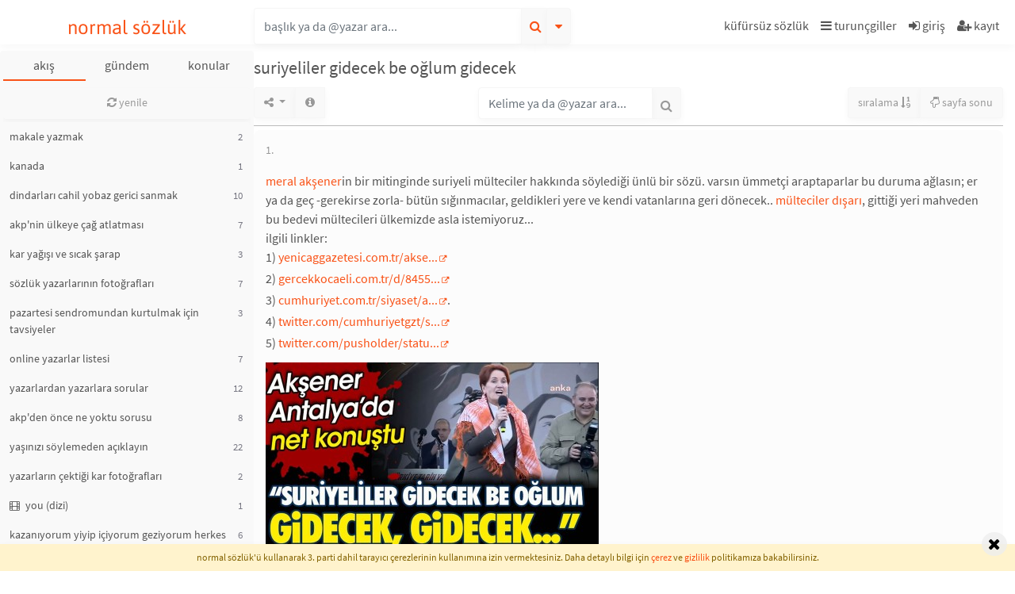

--- FILE ---
content_type: text/html; charset=UTF-8
request_url: https://normalsozluk.com/b/suriyeliler-gidecek-be-oglum-gidecek--309545
body_size: 10837
content:
<!DOCTYPE html>
<html lang="tr">
<head>
  <!-- Global site tag (gtag.js) - Google Analytics -->
    <script async src="https://www.googletagmanager.com/gtag/js?id=G-JRH1DKRM2E" type="364ac7c5f1511a470536ac17-text/javascript"></script>
    <script type="364ac7c5f1511a470536ac17-text/javascript">
        window.dataLayer = window.dataLayer || [];
        function gtag(){dataLayer.push(arguments);}
        gtag('js', new Date());
        gtag('config', 'G-JRH1DKRM2E');
    </script>
    <!-- Google Tag Manager -->
    <script type="364ac7c5f1511a470536ac17-text/javascript">(function(w,d,s,l,i){w[l]=w[l]||[];w[l].push({'gtm.start':
            new Date().getTime(),event:'gtm.js'});var f=d.getElementsByTagName(s)[0],
          j=d.createElement(s),dl=l!='dataLayer'?'&l='+l:'';j.async=true;j.src=
          'https://www.googletagmanager.com/gtm.js?id='+i+dl;f.parentNode.insertBefore(j,f);
      })(window,document,'script','dataLayer','GTM-T2DPJSLJ');</script>
    <!-- End Google Tag Manager -->

    <!-- Google tag (gtag.js) -->
    <script async src="https://www.googletagmanager.com/gtag/js?id=AW-11382989919" type="364ac7c5f1511a470536ac17-text/javascript"></script>
    <script type="364ac7c5f1511a470536ac17-text/javascript">
      window.dataLayer = window.dataLayer || [];
      function gtag(){dataLayer.push(arguments);}
      gtag('js', new Date());
      gtag('config', 'AW-11382989919');
    </script>
  <script type="364ac7c5f1511a470536ac17-module" src="/pwabuilder-sw-register.js" rel="prefetch" crossorigin="anonymous"></script>
  <meta http-equiv="Content-Type" content="text/html; charset=UTF-8">
  <title>Suriyeliler Gidecek Be Oğlum Gidecek - Normal Sözlük</title>
  <meta name="description" content="meral akşenerin bir mitinginde suriyeli mülteciler hakkında söylediği ünlü bir sözü. varsın ümmetçi araptaparlar bu duruma ağlasın; er ya da geç -ger"/>
  <meta name="csrf-token" content="Rn9MMZK6njK4xXIl4y0zEARvAnrLafpevTDNXBdv">
          <link rel="canonical" href="https://normalsozluk.com/b/suriyeliler-gidecek-be-oglum-gidecek--309545"/>
      
<!-- Twitter Card data -->
  <meta name="twitter:card" content="summary">
  <meta name="twitter:site" content="Normal Sözlük">
  <meta name="twitter:title" content="Suriyeliler Gidecek Be Oğlum Gidecek - Normal Sözlük">
  <meta name="twitter:description"
        content="meral akşenerin bir mitinginde suriyeli mülteciler hakkında söylediği ünlü bir sözü. varsın ümmetçi araptaparlar bu duruma ağlasın; er ya da geç -ger">
  <meta name="twitter:creator" content="Normal Sözlük">
  <meta name="twitter:image"
        content="https://normalsozluk.com/images/kafa-og.jpg">

  <!-- Open Graph data -->
  
  <meta property="og:site_name" content="Normal Sözlük"/>
  <meta property="og:locale" content="tr_TR"/>
  <meta property="og:type" content="article"/>
  <meta property="og:url" content="https://normalsozluk.com/b/suriyeliler-gidecek-be-oglum-gidecek--309545"/>
  <meta property="og:title" content="Suriyeliler Gidecek Be Oğlum Gidecek - Normal Sözlük"/>
  <meta property="og:description" content="meral akşenerin bir mitinginde suriyeli mülteciler hakkında söylediği ünlü bir sözü. varsın ümmetçi araptaparlar bu duruma ağlasın; er ya da geç -ger"/>
      <meta property="og:image" content="https://normalsozluk.com/images/kafa-og.jpg"/>
  
  <meta name="google-site-verification" content="Kj8spi0YNi9GdDbAE2xsii9mP_vq24g5Wvf2Lw9tRDM"/>
  <meta name="facebook-domain-verification" content="xvc6d46oegydwrgas9bznzi6krfmcj" />
  <meta name="viewport"
        content="width=device-width, viewport-fit=cover, initial-scale=1.0, maximum-scale=1.0, user-scalable=no"/>

  
  <link rel="apple-touch-icon" sizes="180x180" href="/favicon/apple-touch-icon.png?v=33ewje42J7d">
  <link rel="icon" type="image/png" sizes="32x32" href="/favicon/favicon-32x32.png?v=33ewje42J7d">
  <link rel="icon" type="image/png" sizes="16x16" href="/favicon/favicon-16x16.png?v=33ewje42J7d">
  <link rel="manifest" href="/favicon/site.webmanifest?v=33ewje42J7d">
  <link rel="mask-icon" href="/favicon/safari-pinned-tab.svg?v=33ewje42J7d" color="#5bbad5">
  <link rel="shortcut icon" href="/favicon/favicon.ico?v=33ewje42J7d">
  <meta name="apple-mobile-web-app-title" content="Normal S&ouml;zl&uuml;k">
  <meta name="application-name" content="Normal S&ouml;zl&uuml;k">
  <meta name="msapplication-TileColor" content="#da532c">
  <meta name="msapplication-config" content="/favicon/browserconfig.xml?v=33ewje42J7d">
  <meta name="theme-color" content="#ffffff">
  <script type="364ac7c5f1511a470536ac17-text/javascript">window.entry_feed_pivot = null;</script>
  <script type="364ac7c5f1511a470536ac17-text/javascript">var SITE_NAME = 'Normal Sözlük';var STICKY_TIMEOUT = '20';var activeinpagechats = [];</script>
<script src="/js/manifest.js?id=e2375e92ff7cfe19469aaf2bb1caf168" type="364ac7c5f1511a470536ac17-text/javascript"></script>
<script src="/js/vendor.js?id=b0278411050f8a4b75b4a08d6559cdff" type="364ac7c5f1511a470536ac17-text/javascript"></script>
<script src="/js/public.js?id=fa0166bb889919331d948a41199ee8b7" type="364ac7c5f1511a470536ac17-text/javascript"></script>

  <link rel="preload" as="font" href="/fonts/Asap-Regular.ttf" crossorigin="anonymous">
  <link rel="preload" as="font" href="/fonts/SourceSansPro-Regular.ttf.woff2" crossorigin="anonymous">
  <link rel="preload" as="font"
        href="/fonts/vendor/font-awesome/fontawesome-webfont.woff2?20fd1704ea223900efa9fd4e869efb08"
        crossorigin="anonymous">
  <link rel="stylesheet" href="/css/app.css?id=5acf0468b19a52c28bd034eac115abbb">
  
  <!-- Meta Pixel Code -->
  <script type="364ac7c5f1511a470536ac17-text/javascript">
    !function(f,b,e,v,n,t,s)
    {if(f.fbq)return;n=f.fbq=function(){n.callMethod?
        n.callMethod.apply(n,arguments):n.queue.push(arguments)};
      if(!f._fbq)f._fbq=n;n.push=n;n.loaded=!0;n.version='2.0';
      n.queue=[];t=b.createElement(e);t.async=!0;
      t.src=v;s=b.getElementsByTagName(e)[0];
      s.parentNode.insertBefore(t,s)}(window, document,'script',
        'https://connect.facebook.net/en_US/fbevents.js');
    fbq('init', '3654265034887498');
    fbq('track', 'PageView');
  </script>
  <noscript><img height="1" width="1" style="display:none"
                 src="https://www.facebook.com/tr?id=1112497259766713&ev=PageView&noscript=1"
    /></noscript>
  <!-- End Meta Pixel Code -->
</head>
<body class="" itemscope itemtype="https://schema.org/WebPage">
  <!-- Google Tag Manager (noscript) -->
  <noscript><iframe src="https://www.googletagmanager.com/ns.html?id=GTM-T2DPJSLJ" height="0" width="0" style="display:none;visibility:hidden"></iframe></noscript>
  <!-- End of Google Tag Manager (noscript) -->
<script async src="https://pagead2.googlesyndication.com/pagead/js/adsbygoogle.js?client=ca-pub-9463009923457590" crossorigin="anonymous" type="364ac7c5f1511a470536ac17-text/javascript"></script>
<header id="topbar">
  <div class="container-fluid">
    <div class="row" id="topbarmenu">
      <div class="col-12 col-sm-6 col-md-3 col-lg-3" id="topnavlogo">
        <div class="navbartoggler d-md-none">
      <a href="/">
      

          </a>
    <script type="364ac7c5f1511a470536ac17-text/javascript">var LT = true;</script>
  </div>

<div class="toplogo text-center">
            <a href="/">
        normal sözlük
      </a>
        </div>

<div class="navbartoggler d-sm-none">
  <a id="topnav-search-toggler">
    <i class="fa fa-search"></i>
  </a>
</div>
      </div>
      <nav class="d-none d-sm-flex col-12 col-sm-6 col-md-9" id="topnavsearch">
        <div class="mb-0 ml-0 mr-auto input-group" id="titlesearchcontainer">
    <input type="text" class="form-control" placeholder="başlık ya da @yazar ara..."
         id="titlesearch" name="titlesearch">

  <div class="input-group-append">
    <button class="btn btn-secondary text-primary" type="button" id="button_searchtitle">
      <i class="fa fa-search"></i>
    </button>
  </div>
  <div class="input-group-append">
    <button class="btn btn-secondary" type="button" id="titlesearchloading">
      <i class="fa fa-spinner fa-spin"></i>
    </button>
    <div class="input-group-append">
      <button class="btn btn-secondary text-primary blr0"
              type="button" id="titleAdvancedSearch"
              data-toggle="dropdown"
              data-display="static">
        <i class="fa fa-caret-down"></i>
      </button>
      <div class="dropdown-menu dropdown-menu-right" id="dropdownDetailedSearch"
           aria-labelledby="titleAdvancedSearch">
        <form class="p-3 detailedsearch_form" method="GET" action="/basliklar/ara">
  <div class="form-group row">
    <label for="input_detailedsearch_text" class="col-sm-4 col-form-label">kelime</label>
    <div class="col-sm-8">
      <input type="text" class="form-control" id="input_detailedsearch_text" name="search[text]"
             value="">
    </div>
  </div>
  <div class="form-group row">
    <label for="input_detailedsearch_author" class="col-sm-4 col-form-label">yazar</label>
    <div class="col-sm-8">
      <input type="text" class="form-control " id="input_detailedsearch_author"
             value="">
      <input type="hidden" class="form-control" id="input_detailedsearch_author_id" name="search[author_id]"
             value="">
    </div>
  </div>
  
  <div class="form-group row">
    <label for="input_detailedsearch_from" class="col-lg-4 col-md-12 col-form-label">ne zaman?</label>
    <div class="col-lg-4 col-md-6 mb-2 mb-md-0">
      <input type="text" name="search[from]" id="input_detailedsearch_from" placeholder="buradan"
             class="form-control searchdatepicker" value="" readonly>
    </div>
    <div class="col-lg-4 col-md-6 mb-2 mb-md-0">
      <input type="text" name="search[to]" id="input_detailedsearch_to" placeholder="buraya"
             class="form-control searchdatepicker" value="" readonly>
    </div>
  </div>
  <div class="form-group row">
    <div class="col-12">
      <button type="submit" class="btn btn-primary btn-sm float-left">detaylı ara</button>
      <button type="button" class="btn btn-secondary btn-sm float-right" id="button_detailedsearch_clear">temizle</button>
    </div>
  </div>
</form>
      </div>
    </div>
  </div>
</div>
        <nav class="d-none d-md-flex justify-content-md-end" id="topnav-right">
      <a class="nav-link" title="küfürsüz sözlük" role="button"
       href="/b/kufursuz-sozluk--88792">
      <span>küfürsüz sözlük</span>
    </a>
    <a class="nav-link frame-toggler"
       data-target="#hamburger-menu"
       title="turunçgiller"
       style="position: relative;">
      <i class="fa fa-bars"></i> turunçgiller
    </a>
          <a class="nav-link button_signin" title="giriş" role="button">
        <i class="fa fa-sign-in"></i>
        <span>giriş</span>
      </a>
      <a class="nav-link button_signup" title="kayıt" role="button">
        <i class="fa fa-user-plus"></i>
        <span>kayıt</span>
      </a>
      </nav>
      </nav>
    </div>
  </div>
</header><div id="footer-mobile-nav" class="fixed-bottom d-flex d-md-none">
      <a class="bottom-menu-item kafa" href="/basliklar/akis"> </a>
        <a class="bottom-menu-item color-mode-toggler" data-value="" role="button"> </a>
        <a class="bottom-menu-item button_signin" title="giriş" role="button"> </a>
    <a class="bottom-menu-item button_signup" title="kayıt" role="button"> </a>
    <a class="bottom-menu-item menu frame-toggler" href="#" data-target="#hamburger-menu" onclick="if (!window.__cfRLUnblockHandlers) return false; " data-cf-modified-364ac7c5f1511a470536ac17-=""> </a>
  </div>
<aside id="lfw"
       class=" px-1 mt-md-2"
       itemscope itemtype="https://schema.org/SiteNavigationElement">
      <nav class="nav d-block" id="categories-container"
     itemscope itemtype="https://schema.org/SiteNavigationElement">
  <div class="d-flex" id="categories">
    <a class="cat-btn nav-link loadleft-md active-session" href="/basliklar/akis">akış</a>
    <a class="cat-btn nav-link loadleft-md "
       href="/basliklar/category/gundem">gündem</a>
    <div class="cat-btn">
      <a class="nav-link" rel="button" data-toggle="dropdown" style="cursor: pointer;">konular</a>
      <div class="dropdown-menu dropdown-menu-right">
        <a class="dropdown-item loadleft-md" href="/basliklar/rastgele">rastgele</a>
                <a class="dropdown-item loadleft-md" href="/basliklar/category/kitap">kitap</a>

        <a class="dropdown-item loadleft-md" href="/basliklar/category/film">film</a>
        <a class="dropdown-item loadleft-md" href="/basliklar/category/dizi">dizi</a>
        <a class="dropdown-item loadleft-md" href="/basliklar/category/muzik">müzik</a>
        <a class="dropdown-item loadleft-md" href="/basliklar/category/yardimlasma">yardımlaşma</a>
        <a class="dropdown-item loadleft-md" href="/basliklar/category/ozellik">özellik</a>
        <a class="dropdown-item loadleft-md" href="/basliklar/category/bilgi">bilgi</a>
        <a class="dropdown-item loadleft-md" href="/basliklar/category/spor">spor</a>
        <a class="dropdown-item loadleft-md" href="/basliklar/nickalti">nickaltı</a>
        <a class="dropdown-item loadleft-md" href="/basliklar/category/listeler">listeler</a>
        <a class="dropdown-item loadleft-md" href="/basliklar/category/sozluk">sözlük</a>





        <a class="dropdown-item loadleft-md" href="/basliklar/category/basiboslar">başıboşlar</a>
      </div>
    </div>
  </div>
</nav>
    <div id="leftframe" class="stickcontainer d-none d-md-block">
          <script type="364ac7c5f1511a470536ac17-text/javascript">
    window.delay_entry_feed = true;
  </script>
  <script type="364ac7c5f1511a470536ac17-text/javascript">
    window.reset_feed_pivot = 1;
    window.entry_feed_pivot_new = 3856017;
    if (window.entry_feed_pivot == null || window.reset_feed_pivot) {
      window.entry_feed_pivot = window.entry_feed_pivot_new;
    }
  </script>


<div class="sticktop py-1 clearfix"
     data-stickbginherit="#lfw"
     data-ew="6"
     data-et="64"
     data-z-index="4"
     data-use-position="1">

  <div class="clearfix">
          <div class="d-flex flex-wrap">
  
              <a class="btn btn-secondary btn-sm loadleft border-0 btn-block"
       title="yenile"
       href="/basliklar/akis">
      <i class="fa fa-refresh"></i> yenile
      <span class="badge badge-square badge-default hidden"
            title="yeni tanım sayısı"
            id="notify_new_entry_count">0</span>
    </a>
        </div>      </div>
</div>

<div class="clearfix">
    <div class="text-center">
      </div>
      <div class="list-group">
                                              <div class="list-group-item list-group-item-action p-0 ">
      <a class="loadcenter d-block pl-2 py-2 pr-4"
         href="https://normalsozluk.com/b/makale-yazmak--40927?goster=akis"
        rel="nofollow">
                                                        makale yazmak
      </a>
              <span class="titlelist-entrycount">
          2
        </span>
          </div>
                                          <div class="list-group-item list-group-item-action p-0 ">
      <a class="loadcenter d-block pl-2 py-2 pr-4"
         href="https://normalsozluk.com/b/kanada--10710?goster=akis"
        rel="nofollow">
                                                        kanada
      </a>
              <span class="titlelist-entrycount">
          1
        </span>
          </div>
                                          <div class="list-group-item list-group-item-action p-0 ">
      <a class="loadcenter d-block pl-2 py-2 pr-4"
         href="https://normalsozluk.com/b/dindarlari-cahil-yobaz-gerici-sanmak--100238?goster=akis"
        rel="nofollow">
                                                        dindarları cahil yobaz gerici sanmak
      </a>
              <span class="titlelist-entrycount">
          10
        </span>
          </div>
                                          <div class="list-group-item list-group-item-action p-0 ">
      <a class="loadcenter d-block pl-2 py-2 pr-4"
         href="https://normalsozluk.com/b/akp-nin-ulkeye-cag-atlatmasi--434540"
        >
                                                        akp&#039;nin ülkeye çağ atlatması
      </a>
              <span class="titlelist-entrycount">
          7
        </span>
          </div>
                                          <div class="list-group-item list-group-item-action p-0 ">
      <a class="loadcenter d-block pl-2 py-2 pr-4"
         href="https://normalsozluk.com/b/kar-yagisi-ve-sicak-sarap--434542"
        >
                                                        kar yağışı ve sıcak şarap
      </a>
              <span class="titlelist-entrycount">
          3
        </span>
          </div>
                                          <div class="list-group-item list-group-item-action p-0 ">
      <a class="loadcenter d-block pl-2 py-2 pr-4"
         href="https://normalsozluk.com/b/sozluk-yazarlarinin-fotograflari--34629?goster=akis"
        rel="nofollow">
                                                        sözlük yazarlarının fotoğrafları
      </a>
              <span class="titlelist-entrycount">
          7
        </span>
          </div>
                                                                        <div class="list-group-item list-group-item-action p-0 ">
      <a class="loadcenter d-block pl-2 py-2 pr-4"
         href="https://normalsozluk.com/b/pazartesi-sendromundan-kurtulmak-icin-tavsiyeler--434543"
        >
                                                        pazartesi sendromundan kurtulmak için tavsiyeler
      </a>
              <span class="titlelist-entrycount">
          3
        </span>
          </div>
                                          <div class="list-group-item list-group-item-action p-0 ">
      <a class="loadcenter d-block pl-2 py-2 pr-4"
         href="https://normalsozluk.com/b/online-yazarlar-listesi--226817?goster=akis"
        rel="nofollow">
                                                        online yazarlar listesi
      </a>
              <span class="titlelist-entrycount">
          7
        </span>
          </div>
                                          <div class="list-group-item list-group-item-action p-0 ">
      <a class="loadcenter d-block pl-2 py-2 pr-4"
         href="https://normalsozluk.com/b/yazarlardan-yazarlara-sorular--306127?goster=akis"
        rel="nofollow">
                                                        yazarlardan yazarlara sorular
      </a>
              <span class="titlelist-entrycount">
          12
        </span>
          </div>
                                          <div class="list-group-item list-group-item-action p-0 ">
      <a class="loadcenter d-block pl-2 py-2 pr-4"
         href="https://normalsozluk.com/b/akp-den-once-ne-yoktu-sorusu--174842?goster=akis"
        rel="nofollow">
                                                        akp&#039;den önce ne yoktu sorusu
      </a>
              <span class="titlelist-entrycount">
          8
        </span>
          </div>
                                          <div class="list-group-item list-group-item-action p-0 ">
      <a class="loadcenter d-block pl-2 py-2 pr-4"
         href="https://normalsozluk.com/b/yasinizi-soylemeden-aciklayin--153922?goster=akis"
        rel="nofollow">
                                                        yaşınızı söylemeden açıklayın
      </a>
              <span class="titlelist-entrycount">
          22
        </span>
          </div>
                                          <div class="list-group-item list-group-item-action p-0 ">
      <a class="loadcenter d-block pl-2 py-2 pr-4"
         href="https://normalsozluk.com/b/yazarlarin-cektigi-kar-fotograflari--59009?goster=akis"
        rel="nofollow">
                                                        yazarların çektiği kar fotoğrafları
      </a>
              <span class="titlelist-entrycount">
          2
        </span>
          </div>
                                          <div class="list-group-item list-group-item-action p-0 ">
      <a class="loadcenter d-block pl-2 py-2 pr-4"
         href="https://normalsozluk.com/b/you-dizi--2498?goster=akis"
        rel="nofollow">
                          <i class="fa-sm fa fa-film mr-1"
             data-toggle="tooltip" data-placement="auto" data-animation="false"
             title="dizi-film"></i>
                                                you (dizi)
      </a>
              <span class="titlelist-entrycount">
          1
        </span>
          </div>
                                          <div class="list-group-item list-group-item-action p-0 ">
      <a class="loadcenter d-block pl-2 py-2 pr-4"
         href="https://normalsozluk.com/b/kazaniyorum-yiyip-iciyorum-geziyorum-herkes-bunu-gormeli--434541"
        >
                                                        kazanıyorum yiyip içiyorum geziyorum herkes bunu görmeli
      </a>
              <span class="titlelist-entrycount">
          6
        </span>
          </div>
                                          <div class="list-group-item list-group-item-action p-0 ">
      <a class="loadcenter d-block pl-2 py-2 pr-4"
         href="https://normalsozluk.com/b/barbaros-hayrettin-pasa--20597?goster=akis"
        rel="nofollow">
                                                        barbaros hayrettin paşa
      </a>
              <span class="titlelist-entrycount">
          3
        </span>
          </div>
                                          <div class="list-group-item list-group-item-action p-0 ">
      <a class="loadcenter d-block pl-2 py-2 pr-4"
         href="https://normalsozluk.com/b/bedia-muvahhit--273376?goster=akis"
        rel="nofollow">
                                                        bedia muvahhit
      </a>
              <span class="titlelist-entrycount">
          1
        </span>
          </div>
                                          <div class="list-group-item list-group-item-action p-0 ">
      <a class="loadcenter d-block pl-2 py-2 pr-4"
         href="https://normalsozluk.com/b/kibirli-insan--253065?goster=akis"
        rel="nofollow">
                                                        kibirli insan
      </a>
              <span class="titlelist-entrycount">
          10
        </span>
          </div>
                                                              <div class="list-group-item list-group-item-action p-0 ">
      <a class="loadcenter d-block pl-2 py-2 pr-4"
         href="https://normalsozluk.com/b/dilek-imamoglu--14036?goster=akis"
        rel="nofollow">
                                                        dilek imamoğlu
      </a>
              <span class="titlelist-entrycount">
          3
        </span>
          </div>
                                                              <div class="list-group-item list-group-item-action p-0 ">
      <a class="loadcenter d-block pl-2 py-2 pr-4"
         href="https://normalsozluk.com/b/bir-ustteki-yazar-hakkinda-dusunulenler--3250?goster=akis"
        rel="nofollow">
                                                        bir üstteki yazar hakkında düşünülenler
      </a>
              <span class="titlelist-entrycount">
          38
        </span>
          </div>
                                          <div class="list-group-item list-group-item-action p-0 ">
      <a class="loadcenter d-block pl-2 py-2 pr-4"
         href="https://normalsozluk.com/b/adanali-kizlar--398046?goster=akis"
        rel="nofollow">
                                                        adanalı kızlar
      </a>
              <span class="titlelist-entrycount">
          1
        </span>
          </div>
                                          <div class="list-group-item list-group-item-action p-0 ">
      <a class="loadcenter d-block pl-2 py-2 pr-4"
         href="https://normalsozluk.com/b/erkeklerin-regl-olmasi-durumunda-yasanabilecekler--9877?goster=akis"
        rel="nofollow">
                                                        erkeklerin regl olması durumunda yaşanabilecekler
      </a>
              <span class="titlelist-entrycount">
          6
        </span>
          </div>
                                                              <div class="list-group-item list-group-item-action p-0 ">
      <a class="loadcenter d-block pl-2 py-2 pr-4"
         href="https://normalsozluk.com/b/alien-romulus--316144?goster=akis"
        rel="nofollow">
                          <i class="fa-sm fa fa-film mr-1"
             data-toggle="tooltip" data-placement="auto" data-animation="false"
             title="dizi-film"></i>
                                                alien: romulus
      </a>
              <span class="titlelist-entrycount">
          1
        </span>
          </div>
                                          <div class="list-group-item list-group-item-action p-0 ">
      <a class="loadcenter d-block pl-2 py-2 pr-4"
         href="https://normalsozluk.com/b/train-dreams--430174?goster=akis"
        rel="nofollow">
                          <i class="fa-sm fa fa-film mr-1"
             data-toggle="tooltip" data-placement="auto" data-animation="false"
             title="dizi-film"></i>
                                                train dreams
      </a>
              <span class="titlelist-entrycount">
          1
        </span>
          </div>
                                          <div class="list-group-item list-group-item-action p-0 ">
      <a class="loadcenter d-block pl-2 py-2 pr-4"
         href="https://normalsozluk.com/b/cok-onemli-biri-oldugunu-dusunen-tip--434532"
        >
                                                        çok önemli biri olduğunu düşünen tip
      </a>
              <span class="titlelist-entrycount">
          8
        </span>
          </div>
                                          <div class="list-group-item list-group-item-action p-0 ">
      <a class="loadcenter d-block pl-2 py-2 pr-4"
         href="https://normalsozluk.com/b/uyku-kalitesini-yukselten-seyler--37803?goster=akis"
        rel="nofollow">
                                                        uyku kalitesini yükselten şeyler
      </a>
              <span class="titlelist-entrycount">
          6
        </span>
          </div>
                                          <div class="list-group-item list-group-item-action p-0 ">
      <a class="loadcenter d-block pl-2 py-2 pr-4"
         href="https://normalsozluk.com/b/battaniye-ve-kahve--434536"
        >
                                                        battaniye ve kahve
      </a>
              <span class="titlelist-entrycount">
          2
        </span>
          </div>
                                          <div class="list-group-item list-group-item-action p-0 ">
      <a class="loadcenter d-block pl-2 py-2 pr-4"
         href="https://normalsozluk.com/b/normal-sozluk-te-yasanan-garip-olaylar--17946?goster=akis"
        rel="nofollow">
                                                        normal sözlük&#039;te yaşanan garip olaylar
      </a>
              <span class="titlelist-entrycount">
          4
        </span>
          </div>
                                          <div class="list-group-item list-group-item-action p-0 ">
      <a class="loadcenter d-block pl-2 py-2 pr-4"
         href="https://normalsozluk.com/b/mac-basligi-acmak--434485"
        >
                                                        maç başlığı açmak
      </a>
              <span class="titlelist-entrycount">
          8
        </span>
          </div>
                                                              <div class="list-group-item list-group-item-action p-0 ">
      <a class="loadcenter d-block pl-2 py-2 pr-4"
         href="https://normalsozluk.com/b/erkek-yazarlardan-fake-yazarlara-tavsiyeler--434539"
        >
                                                        erkek yazarlardan fake yazarlara tavsiyeler
      </a>
              <span class="titlelist-entrycount">
          1
        </span>
          </div>
                                          <div class="list-group-item list-group-item-action p-0 ">
      <a class="loadcenter d-block pl-2 py-2 pr-4"
         href="https://normalsozluk.com/b/mason-locasi--412489?goster=akis"
        rel="nofollow">
                                                        mason locası
      </a>
              <span class="titlelist-entrycount">
          3
        </span>
          </div>
                                          <div class="list-group-item list-group-item-action p-0 ">
      <a class="loadcenter d-block pl-2 py-2 pr-4"
         href="https://normalsozluk.com/b/yazarlarin-garip-aliskanliklari--107766?goster=akis"
        rel="nofollow">
                                                        yazarların garip alışkanlıkları
      </a>
              <span class="titlelist-entrycount">
          1
        </span>
          </div>
                                          <div class="list-group-item list-group-item-action p-0 ">
      <a class="loadcenter d-block pl-2 py-2 pr-4"
         href="https://normalsozluk.com/b/copy-alirken-yasanan-resource-allocation-krizi--434537"
        >
                                                        copy alırken yaşanan resource allocation krizi
      </a>
              <span class="titlelist-entrycount">
          2
        </span>
          </div>
                                          <div class="list-group-item list-group-item-action p-0 ">
      <a class="loadcenter d-block pl-2 py-2 pr-4"
         href="https://normalsozluk.com/b/gune-bir-sarki-birak--16248?goster=akis"
        rel="nofollow">
                                                        güne bir şarkı bırak
      </a>
              <span class="titlelist-entrycount">
          1
        </span>
          </div>
                                          <div class="list-group-item list-group-item-action p-0 ">
      <a class="loadcenter d-block pl-2 py-2 pr-4"
         href="https://normalsozluk.com/b/anin-fotografi--12160?goster=akis"
        rel="nofollow">
                                                        anın fotoğrafı
      </a>
              <span class="titlelist-entrycount">
          12
        </span>
          </div>
                                          <div class="list-group-item list-group-item-action p-0 ">
      <a class="loadcenter d-block pl-2 py-2 pr-4"
         href="https://normalsozluk.com/b/bir-tweet-gorseli-birak--144756?goster=akis"
        rel="nofollow">
                                                        bir tweet görseli bırak
      </a>
              <span class="titlelist-entrycount">
          8
        </span>
          </div>
                                          <div class="list-group-item list-group-item-action p-0 ">
      <a class="loadcenter d-block pl-2 py-2 pr-4"
         href="https://normalsozluk.com/b/mesaj-alimini-kapatmanin-cok-havali-olmasi--434529"
        >
                                                        mesaj alımını kapatmanın çok havalı olması
      </a>
              <span class="titlelist-entrycount">
          6
        </span>
          </div>
                                          <div class="list-group-item list-group-item-action p-0 ">
      <a class="loadcenter d-block pl-2 py-2 pr-4"
         href="https://normalsozluk.com/b/sirketteki-mavi-yakaya-verdigim-muazzam-ayar--421613?goster=akis"
        rel="nofollow">
                                                        şirketteki mavi yakaya verdiğim muazzam ayar
      </a>
              <span class="titlelist-entrycount">
          4
        </span>
          </div>
                                          <div class="list-group-item list-group-item-action p-0 ">
      <a class="loadcenter d-block pl-2 py-2 pr-4"
         href="https://normalsozluk.com/b/introsu-kendisinin-cok-daha-onune-gecmis-sarkilar--422437?goster=akis"
        rel="nofollow">
                                                        introsu kendisinin çok daha önüne geçmiş şarkılar
      </a>
              <span class="titlelist-entrycount">
          1
        </span>
          </div>
                                                              <div class="list-group-item list-group-item-action p-0 ">
      <a class="loadcenter d-block pl-2 py-2 pr-4"
         href="https://normalsozluk.com/b/sozluk-yazarlariyla-gercek-hayatta-karsilasmak--432758?goster=akis"
        rel="nofollow">
                                                        sözlük yazarlarıyla gerçek hayatta karşılaşmak
      </a>
              <span class="titlelist-entrycount">
          5
        </span>
          </div>
                                                              <div class="list-group-item list-group-item-action p-0 ">
      <a class="loadcenter d-block pl-2 py-2 pr-4"
         href="https://normalsozluk.com/b/sozlukte-herkesin-dm-de-fingirdestigi-bir-yazar-olmasi--434534"
        >
                                                        sözlükte herkesin dm de fingirdeştiği bir yazar olması
      </a>
              <span class="titlelist-entrycount">
          5
        </span>
          </div>
                                          <div class="list-group-item list-group-item-action p-0 ">
      <a class="loadcenter d-block pl-2 py-2 pr-4"
         href="https://normalsozluk.com/b/football-manager-2024--330067?goster=akis"
        rel="nofollow">
                                                        football manager 2024
      </a>
              <span class="titlelist-entrycount">
          1
        </span>
          </div>
                                          <div class="list-group-item list-group-item-action p-0 ">
      <a class="loadcenter d-block pl-2 py-2 pr-4"
         href="https://normalsozluk.com/b/asortman--434512"
        >
                                                        aşortman
      </a>
              <span class="titlelist-entrycount">
          2
        </span>
          </div>
                                          <div class="list-group-item list-group-item-action p-0 ">
      <a class="loadcenter d-block pl-2 py-2 pr-4"
         href="https://normalsozluk.com/b/deistlerin-genelde-bos-insanlar-olmalari--137991?goster=akis"
        rel="nofollow">
                                                        deistlerin genelde boş insanlar olmaları
      </a>
              <span class="titlelist-entrycount">
          3
        </span>
          </div>
                                          <div class="list-group-item list-group-item-action p-0 ">
      <a class="loadcenter d-block pl-2 py-2 pr-4"
         href="https://normalsozluk.com/b/is-degistirmek--130834?goster=akis"
        rel="nofollow">
                                                        iş değiştirmek
      </a>
              <span class="titlelist-entrycount">
          1
        </span>
          </div>
                                          <div class="list-group-item list-group-item-action p-0 ">
      <a class="loadcenter d-block pl-2 py-2 pr-4"
         href="https://normalsozluk.com/b/buyuk-laflar--434533"
        >
                                                        büyük laflar
      </a>
              <span class="titlelist-entrycount">
          1
        </span>
          </div>
                                          <div class="list-group-item list-group-item-action p-0 ">
      <a class="loadcenter d-block pl-2 py-2 pr-4"
         href="https://normalsozluk.com/b/gune-bir-nordic-birak--426344?goster=akis"
        rel="nofollow">
                                                        güne bir nordic bırak
      </a>
              <span class="titlelist-entrycount">
          1
        </span>
          </div>
                                          <div class="list-group-item list-group-item-action p-0 ">
      <a class="loadcenter d-block pl-2 py-2 pr-4"
         href="https://normalsozluk.com/b/dunya-nufusunun-bir-sekilde-azalmasi-gerektigi-gercegi--101261?goster=akis"
        rel="nofollow">
                                                        dünya nüfusunun bir şekilde azalması gerektiği gerçeği
      </a>
              <span class="titlelist-entrycount">
          11
        </span>
          </div>
                                          <div class="list-group-item list-group-item-action p-0 ">
      <a class="loadcenter d-block pl-2 py-2 pr-4"
         href="https://normalsozluk.com/b/trabzon-deyince-akla-gelenler--68622?goster=akis"
        rel="nofollow">
                                                        trabzon deyince akla gelenler
      </a>
              <span class="titlelist-entrycount">
          6
        </span>
          </div>
                                          <div class="list-group-item list-group-item-action p-0 ">
      <a class="loadcenter d-block pl-2 py-2 pr-4"
         href="https://normalsozluk.com/b/an-itibariyla-yazarlarin-nerede-olup-ne-yaptigi-sorusu--17966?goster=akis"
        rel="nofollow">
                                                        an itibarıyla yazarların nerede olup ne yaptığı sorusu
      </a>
              <span class="titlelist-entrycount">
          2
        </span>
          </div>
                                          <div class="list-group-item list-group-item-action p-0 ">
      <a class="loadcenter d-block pl-2 py-2 pr-4"
         href="https://normalsozluk.com/b/yazarlarin-bugunku-mutluluk-sebebi--14619?goster=akis"
        rel="nofollow">
                                                        yazarların bugünkü mutluluk sebebi
      </a>
              <span class="titlelist-entrycount">
          7
        </span>
          </div>
                                          <div class="list-group-item list-group-item-action p-0 ">
      <a class="loadcenter d-block pl-2 py-2 pr-4"
         href="https://normalsozluk.com/b/tubitak-teydeb--434515"
        >
                                                        tubitak teydeb
      </a>
              <span class="titlelist-entrycount">
          4
        </span>
          </div>
                                          <div class="list-group-item list-group-item-action p-0 ">
      <a class="loadcenter d-block pl-2 py-2 pr-4"
         href="https://normalsozluk.com/b/su-elektrik-dogalgaz-subeleri--434531"
        >
                                                        su elektrik doğalgaz şubeleri
      </a>
              <span class="titlelist-entrycount">
          1
        </span>
          </div>
  </div>
  </div>
<div class="text-center mt-2 mb-3 mr-2 d-block">
    <a href="/basliklar/akis?page=2" class="loadleft">devamı ...</a>
  </div>

      </div>
</aside>
<div class="container-fluid" id="bodycontainer">
  <div class="row" id="cfwr">
    <div id="cfw" class="col-md-9 offset-md-3 col-sm-12 stickcontainer">
      <main id="centerframe">
                        <script type="application/ld+json">
  {
    "@context": "https://schema.org",
    "@type": "BreadcrumbList",
    "itemListElement": [
      {
        "@type": "ListItem",
        "position": 1,
        "name": "Ana Sayfa",
        "item":  "https://normalsozluk.com"
      },
      {
        "@type": "ListItem",
        "position": 2,
        "name": "suriyeliler gidecek be oğlum gidecek",
        "item": "https://normalsozluk.com/b/suriyeliler-gidecek-be-oglum-gidecek--309545"
      }
    ]
  }
  </script>
          <span class="xhr-mt" style="display: none;">Suriyeliler Gidecek Be Oğlum Gidecek - Normal Sözlük</span>
        <span class="xhr-mdesc" style="display: none;">meral akşenerin bir mitinginde suriyeli mülteciler hakkında söylediği ünlü bir sözü. varsın ümmetçi araptaparlar bu duruma ağlasın; er ya da geç -ger</span>
        <span class="xhr-cnn" style="display: none;">https://normalsozluk.com/b/suriyeliler-gidecek-be-oglum-gidecek--309545</span>
      <div class="my-2">
    <div class="text-center">
                <ins class="adsbygoogle"
           style="display:block"
           data-ad-client="ca-pub-9463009923457590"
           data-ad-slot="5648783121"
           data-ad-format="auto"
           data-full-width-responsive="true"></ins>
      <script type="364ac7c5f1511a470536ac17-text/javascript">
        (adsbygoogle = window.adsbygoogle || []).push({});
      </script>
            </div>
  </div>
    <div class="has-side-ad-">
    <div id="entriesheadingcontainer">
      <header class="clearfix my-1">
                  <h1 class="float-left">
          <a href="https://normalsozluk.com/b/suriyeliler-gidecek-be-oglum-gidecek--309545" itemprop="url"><span itemprop="name">suriyeliler gidecek be oğlum gidecek</span></a>
        </h1>
            
      
      
        <div class="float-right">
          </div>
  </header>

  <div class="clearfix" id="container-list-header-buttons">
    <div class="mb-2 i-1">
      <div class="btn-group btn-group-sm mr-2">
        <div class="btn-group btn-group-sm" role="group">
  <button id="dropdown-title-share" type="button" class="btn btn-secondary dropdown-toggle" data-toggle="dropdown"
          aria-haspopup="true" aria-expanded="false">
    <i class="fa fa-share-alt"></i>
  </button>
    <div class="dropdown-menu dropdown-menu-left" aria-labelledby="dropdown-title-share">
    <a class="dropdown-item cursor" onclick="if (!window.__cfRLUnblockHandlers) return false; return copyToClipboard('https://normalsozluk.com/b/suriyeliler-gidecek-be-oglum-gidecek--309545')" data-cf-modified-364ac7c5f1511a470536ac17-="">
      <i class="fa fa-link"></i> Link'i kopyala</a>
    <a class="dropdown-item" rel="nofollow noopener" onclick="if (!window.__cfRLUnblockHandlers) return false; return confirm('Whatsapp\'ta Paylaş?');" href="whatsapp://send?text=https://normalsozluk.com/b/suriyeliler-gidecek-be-oglum-gidecek--309545" data-cf-modified-364ac7c5f1511a470536ac17-="">
      <i class="fa fa-whatsapp"></i> Whatsapp'ta paylaş
    </a>
    <a class="dropdown-item" href="https://www.facebook.com/sharer.php?u=https://normalsozluk.com/b/suriyeliler-gidecek-be-oglum-gidecek--309545" target="_blank" rel="nofollow noopener" onclick="if (!window.__cfRLUnblockHandlers) return false; return confirm('Facebook\'ta Paylaş?');" data-cf-modified-364ac7c5f1511a470536ac17-="">
      <i class="fa fa-facebook"></i> Facebook'ta paylaş
    </a>
    <a class="dropdown-item" href="https://twitter.com/intent/tweet?text=https://normalsozluk.com/b/suriyeliler-gidecek-be-oglum-gidecek--309545%20:%20suriyeliler+gidecek+be+o%C4%9Flum+gidecek" target="_blank" rel="nofollow noopener" onclick="if (!window.__cfRLUnblockHandlers) return false; return confirm('Twitter\'da Paylaş?');" data-cf-modified-364ac7c5f1511a470536ac17-="">
      <i class="fa fa-twitter"></i> Twitter'da paylaş
    </a>
    <a class="dropdown-item" href="https://telegram.me/share/url?url=https://normalsozluk.com/b/suriyeliler-gidecek-be-oglum-gidecek--309545&text=suriyeliler+gidecek+be+o%C4%9Flum+gidecek" target="_blank" rel="nofollow noopener" onclick="if (!window.__cfRLUnblockHandlers) return false; return confirm('Telegram\'da Paylaş?');" data-cf-modified-364ac7c5f1511a470536ac17-="">
      <i class="fa fa-telegram"></i> Telegram'da paylaş</a>
  </div>
</div>                  <button type="button" class="btn btn-secondary titleinfo">
            <i title="başlık bilgisi"
               class="fa fa-info-circle"> </i>
          </button>
                          <button type="button" class="btn btn-secondary d-inline-block d-md-none" onclick="if (!window.__cfRLUnblockHandlers) return false; $('#container-search-in-title').toggle();" data-cf-modified-364ac7c5f1511a470536ac17-="">
          <i class="fa fa-search"></i>
        </button>
      </div>
    </div>
    <div class="mb-2 i-2" id="container-search-in-title">
      <form class="form-inline" method="GET" action="/b/suriyeliler-gidecek-be-oglum-gidecek--309545">
  <div class="input-group">
    <input type="text" name="q" placeholder="Kelime ya da @yazar ara..."
           value=""
           class="form-control"/>
      <span class="input-group-btn">
        <button class="btn btn-secondary blr0 bln"
                id="button_searchinentries"
                type="submit">
          <i class="fa fa-search"></i>
        </button>
      </span>
  </div>
</form>    </div>
    <div class="mb-2 i-3 text-right">
      <div class="btn-group btn-group-sm" role="group">
                                        <div class="btn-group btn-group-sm" role="group">
  <button type="button" class="btn btn-secondary btn-sm"
          data-toggle="dropdown">
    <span class="d-none d-sm-inline d-md-none d-xl-inline">sıralama</span>
    <i class="fa fa-sort-numeric-asc"></i>
  </button>
  <div class="dropdown-menu dropdown-menu-right">
    <a class="dropdown-item loadcenter " rel="nofollow"
       href="https://normalsozluk.com/b/suriyeliler-gidecek-be-oglum-gidecek--309545?sort=createddate&amp;order=desc">
      <i class="fa fa-sort-amount-desc mr-2"></i>yeniden eskiye
    </a>
    <a class="dropdown-item loadcenter " rel="nofollow"
       href="https://normalsozluk.com/b/suriyeliler-gidecek-be-oglum-gidecek--309545?sort=createddate&amp;order=asc">
      <i class="fa fa-sort-amount-asc mr-2"></i>eskiden yeniye
    </a>
          <a class="dropdown-item loadcenter " rel="nofollow"
         href="https://normalsozluk.com/b/suriyeliler-gidecek-be-oglum-gidecek--309545?sort=likedcount&amp;order=desc">
        <i class="fa fa-thumbs-up mr-2"></i>en beğenilen
      </a>
            <a class="dropdown-item loadcenter " rel="nofollow"
       href="https://normalsozluk.com/b/suriyeliler-gidecek-be-oglum-gidecek--309545?sort=favoritedcount&amp;order=desc">
      <i class="fa fa-star mr-2"></i>en çok favorilenen
    </a>
  </div>
</div>
                          <button class="btn btn-secondary entryscrollbottom">
          <i class="fa fa-hand-o-down"></i>
          <span class="d-none d-sm-inline">sayfa sonu</span>
        </button>
      </div>
    </div>
  </div>

      <div id="titleinfobox" style="display: none;" class="alert alert-info mb-2">
              <p>
          başlık &quot;<a href="/yazar/alpincayiri--27027" class="text-primary">alpinçayırı</a>&quot;
          tarafından 21.05.2023 16:53 tarihinde açılmıştır.
        </p>
                      </div>
                </div>

    
                                      <div class="entry " data-entryid="2566653">
  <div class="entrytop">
      1.
              <div class="float-right entrytopright" data-entry-id="2566653">
    <a title="entry no" role="button">#2566653
      <i class="icon-link"></i>
    </a>
  </div>
</div>  <div class="clearfix py-3">
    <div class="entrybody ">
  <div class="entrytext" id="entrytext-2566653">
          <a class="bkz" rel="nofollow" href="/baslik/meral%20ak%C5%9Fener">meral akşener</a>in bir mitinginde suriyeli mülteciler hakkında söylediği ünlü bir sözü. varsın ümmetçi araptaparlar bu duruma ağlasın;  er ya da geç -gerekirse zorla- bütün sığınmacılar, geldikleri yere ve kendi vatanlarına geri dönecek.. <a class="bkz" rel="nofollow" href="/baslik/m%C3%BClteciler%20d%C4%B1%C5%9Far%C4%B1">mülteciler dışarı</a>, gittiği yeri mahveden bu bedevi mültecileri ülkemizde asla istemiyoruz...<br />
ilgili linkler: <br />
1) <a class="bkz bkz-external" rel="nofollow external noopener" href="/external?url=https%3A%2F%2Fyenicaggazetesi.com.tr%2Faksener-antalyada-soz-verdi-suriyeliler-gidecek-be-oglum-gidecek-gidecek-656338h.htm" target="_blank">yenicaggazetesi.com.tr/akse...</a><br />
2) <a class="bkz bkz-external" rel="nofollow external noopener" href="/external?url=https%3A%2F%2Fgercekkocaeli.com.tr%2Fd%2F84557%2Fsuriyeliler-gidecek-be-oglum-gidecek-gidecek" target="_blank">gercekkocaeli.com.tr/d/8455...</a><br />
3) <a class="bkz bkz-external" rel="nofollow external noopener" href="/external?url=https%3A%2F%2Fcumhuriyet.com.tr%2Fsiyaset%2Faksener-suriyeliler-gidecek-be-oglum-gidecek-gidecek-2073340%23%3A%7E%3Atext%3DAKP%26%23039%3Bnin%2520kontrols%25C3%25BCz%2520g%25C3%25B6%25C3%25A7%2520politikalar%25C4%25B1%2Cgidecek...%2522%2520dedi" target="_blank">cumhuriyet.com.tr/siyaset/a...</a>.<br />
4) <a class="bkz bkz-external" rel="nofollow external noopener" href="/external?url=https%3A%2F%2Ftwitter.com%2Fcumhuriyetgzt%2Fstatus%2F1648741514372055069" target="_blank">twitter.com/cumhuriyetgzt/s...</a><br />
5) <a class="bkz bkz-external" rel="nofollow external noopener" href="/external?url=https%3A%2F%2Ftwitter.com%2Fpusholder%2Fstatus%2F1648727536824713216" target="_blank">twitter.com/pusholder/statu...</a><br />
<div class="btn-image"><button class="btn"></button></div><a rel="nofollow" href="https://media.normalsozluk.com/up/2023/05/21/salwpynwok1duugi.jpg" target="_blank" class="img"><img src="https://media.normalsozluk.com/up/2023/05/21/salwpynwok1duugi-t.jpg" loading="lazy" alt="kullanıcı tarafından yüklenmiş görsel"/></a>
      </div>
  <div class="entry_readmore">devamını gör...</div>
</div>  </div>
  <div class="entrybar clearfix" data-entryid="2566653" id="entrybar-2566653">
  <div class="float-left mb-2 mb-md-0">
                  <i class="fa fa-thumbs-up" title="Beğenilme sayısı">
        </i>
        <span class="mx-2">(1)</span>
                  <i class="fa fa-star-o" title="Favori sayısı">
      </i>
      <span class="mx-2">(0)</span>
              <div class="ml-2 d-inline-block sharebuttons">
        <div class="dropdown">
  <a data-toggle="dropdown" role="button">
    <i class="fa fa-share-alt px-2"></i>
  </a>
  <div class="dropdown-menu dropdown-menu-left">
    <a class="dropdown-item cursor" onclick="if (!window.__cfRLUnblockHandlers) return false; return copyToClipboard('https://normalsozluk.com/entry/2566653')" data-cf-modified-364ac7c5f1511a470536ac17-="">
      <i class="fa fa-link"></i> Link'i kopyala</a>
    <a class="dropdown-item" rel="nofollow noopener" onclick="if (!window.__cfRLUnblockHandlers) return false; return confirm('Whatsapp\'ta Paylaş?');" href="whatsapp://send?text=https://normalsozluk.com/entry/2566653" data-cf-modified-364ac7c5f1511a470536ac17-="">
      <i class="fa fa-whatsapp"></i> Whatsapp'ta paylaş
    </a>
    <a class="dropdown-item" href="https://www.facebook.com/sharer.php?u=https://normalsozluk.com/entry/2566653" target="_blank" rel="nofollow noopener" onclick="if (!window.__cfRLUnblockHandlers) return false; return confirm('Facebook\'ta Paylaş?');" data-cf-modified-364ac7c5f1511a470536ac17-="">
      <i class="fa fa-facebook"></i> Facebook'ta paylaş
    </a>
    <a class="dropdown-item" href="https://twitter.com/intent/tweet?text=https://normalsozluk.com/entry/2566653%20:%20suriyeliler+gidecek+be+o%C4%9Flum+gidecek" target="_blank" rel="nofollow noopener" onclick="if (!window.__cfRLUnblockHandlers) return false; return confirm('Twitter\'da Paylaş?');" data-cf-modified-364ac7c5f1511a470536ac17-="">
      <i class="fa fa-twitter"></i> Twitter'da paylaş
    </a>
    <a class="dropdown-item" href="https://telegram.me/share/url?url=https://normalsozluk.com/entry/2566653&text=suriyeliler+gidecek+be+o%C4%9Flum+gidecek" target="_blank" rel="nofollow noopener" onclick="if (!window.__cfRLUnblockHandlers) return false; return confirm('Telegram\'da Paylaş?');" data-cf-modified-364ac7c5f1511a470536ac17-="">
      <i class="fa fa-telegram"></i> Telegram'da paylaş</a>
  </div>
</div>      </div>
            </div>
  <div class="float-right text-right d-inline-block d-md-none">
    <a class="entrydate" rel="nofollow"
   href="/entry/2566653"
   title="2023-05-21 16:53:39">
  21.05.2023 16:53
</a>  </div>
  <div class="float-right text-right clear-mobile">
    <a class="ml-1 entryauthor  mr-2"
       href="/yazar/alpincayiri--27027"
       rel="nofollow"
    >alpinçayırı</a>
          <div class="dropdown float-right">
        <div class="d-inline-block">
  <a class="text-primary p-2" data-toggle="dropdown" role="button">
    <i class="fa fa-ellipsis-v px-2"></i>
  </a>
  <div class="dropdown-menu dropdown-menu-right">
              <a class="dropdown-item entryreport" role="button">
        <i class="fa fa-exclamation-triangle text-danger"></i> İspiyonla
      </a>
                              </div>
</div>
      </div>
      </div>
  <div class="float-right d-none d-md-inline-block mr-2">
    <a class="entrydate" rel="nofollow"
   href="/entry/2566653"
   title="2023-05-21 16:53:39">
  21.05.2023 16:53
</a>  </div>
</div>
</div>              
      <div class="clearfix my-2">
        <div class="float-right">
                  </div>
      </div>
    
          <div class="alert alert-warning text-center mt-2">
        <p>bu başlığa tanım girmek için <a class="button_signup text-primary" role="button">kayıt</a> olabilirsiniz.</p>
        <p>zaten üye iseniz <a class="button_signin text-primary" role="button">buradan</a> giriş yapabilirsiniz.</p>
      </div>
        <div class="text-center">
                <ins class="adsbygoogle"
           style="display:block"
           data-ad-client="ca-pub-9463009923457590"
           data-ad-slot="5648783121"
           data-ad-format="auto"
           data-full-width-responsive="true"></ins>
      <script type="364ac7c5f1511a470536ac17-text/javascript">
        (adsbygoogle = window.adsbygoogle || []).push({});
      </script>
            </div>
          <div class="clearfix mt-4"></div>
  <h2>&quot;suriyeliler gidecek be oğlum gidecek&quot; ile benzer başlıklar</h2>
  <div class="list-group mb-4">
                          <div class="list-group-item list-group-item-action p-0">
        <a class="loadcenter d-block p-2 pr-4" href="/b/suriyeliler-ne-zaman-gidecek-sorunsali--247746">
          suriyeliler ne zaman gidecek sorunsalı
        </a>
        <span class="titlelist-entrycount">
        4
        </span>
      </div>
                          <div class="list-group-item list-group-item-action p-0">
        <a class="loadcenter d-block p-2 pr-4" href="/b/suriyeliler--5659">
          suriyeliler
        </a>
        <span class="titlelist-entrycount">
        65
        </span>
      </div>
                          <div class="list-group-item list-group-item-action p-0">
        <a class="loadcenter d-block p-2 pr-4" href="/b/turkiye-de-suriyeliler-sorunu--6187">
          türkiye&#039;de suriyeliler sorunu
        </a>
        <span class="titlelist-entrycount">
        21
        </span>
      </div>
                          <div class="list-group-item list-group-item-action p-0">
        <a class="loadcenter d-block p-2 pr-4" href="/b/akp-li-vekilin-suriyeliler-olmasa-sanayi-bitti-demesi--12803">
          akp&#039;li vekilin suriyeliler olmasa sanayi bitti demesi
        </a>
        <span class="titlelist-entrycount">
        8
        </span>
      </div>
                          <div class="list-group-item list-group-item-action p-0">
        <a class="loadcenter d-block p-2 pr-4" href="/b/suriyeliler-de-asi-olacak-mi-sorunsali--24712">
          suriyeliler de aşı olacak mı sorunsalı
        </a>
        <span class="titlelist-entrycount">
        5
        </span>
      </div>
                          <div class="list-group-item list-group-item-action p-0">
        <a class="loadcenter d-block p-2 pr-4" href="/b/babala-tv-deki-suriyeliler-tartismasi--67067">
          babala tv’deki suriyeliler tartışması
        </a>
        <span class="titlelist-entrycount">
        4
        </span>
      </div>
                          <div class="list-group-item list-group-item-action p-0">
        <a class="loadcenter d-block p-2 pr-4" href="/b/edirne-de-yunan-sinirina-dayanan-suriyeliler--84592">
          edirne&#039;de yunan sınırına dayanan suriyeliler
        </a>
        <span class="titlelist-entrycount">
        3
        </span>
      </div>
                          <div class="list-group-item list-group-item-action p-0">
        <a class="loadcenter d-block p-2 pr-4" href="/b/suriyeliler-gitmeli-mi-kalmali-mi-problemi--89528">
          suriyeliler gitmeli mi kalmalı mı problemi
        </a>
        <span class="titlelist-entrycount">
        14
        </span>
      </div>
                          <div class="list-group-item list-group-item-action p-0">
        <a class="loadcenter d-block p-2 pr-4" href="/b/suriyeliler-icin-acilan-okullar--116533">
          suriyeliler için açılan okullar
        </a>
        <span class="titlelist-entrycount">
        4
        </span>
      </div>
                          <div class="list-group-item list-group-item-action p-0">
        <a class="loadcenter d-block p-2 pr-4" href="/b/suriyeliler-hakkindaki-yalanlar--118717">
          suriyeliler hakkındaki yalanlar
        </a>
        <span class="titlelist-entrycount">
        14
        </span>
      </div>
      </div>
      </div>
              </main>
    </div>
  </div>
</div>

<footer class="container-fluid px-2 py-1" id="footer">
  <div class="clearfix">
    <div class="text-center float-left">
      <a class="ml-2" href="https://www.instagram.com/normalsozluk/" rel="nofollow">instagram</a>
      
      
      
    </div>
    <div class="text-center float-right">
      <span class="ml-2">Normal Sözlük &copy; 2026</span>
    </div>
  </div>
  </footer>
<div class="fixed-bottom">
    <div class="alert-warning p-2 text-center">
      <div class="dismiss-button" onclick="if (!window.__cfRLUnblockHandlers) return false; dismissConsent(this)" style="right: 10px; top: -15px; font-size: 20px; padding: 0 8px;" data-cf-modified-364ac7c5f1511a470536ac17-="">
        <i class="fa fa-close"></i>
      </div>
      <p class="mx-2 mb-0" style="font-size: 12px;">normal sözlük'ü kullanarak 3. parti dahil tarayıcı çerezlerinin kullanımına izin vermektesiniz.
        Daha detaylı bilgi için <a href="/cerez-politikasi" rel="nofollow" class="text-primary">çerez</a> ve
        <a href="/gizlilik-politikasi" rel="nofollow" class="text-primary">gizlilik</a> politikamıza bakabilirsiniz.
      </p>
    </div>
  </div>

  <div class="right-drop-menu" id="frame_onlineauthors">
      online yazar listesini görmek için lütfen giriş yapın.
  </div>
<div class="right-drop-menu p-0" id="hamburger-menu">
  <a class="dropdown-item" href="/feed">zaman tüneli</a>
    <a class="dropdown-item" href="/b/koftehor-rehberi--336388/">köftehor rehberi</a>
  <a class="dropdown-item" href="/portakal">portakal</a>
  <a class="dropdown-item" href="https://normaller.com/radyo/" target="_blank">normal radyo</a>
  <a class="dropdown-item" href="https://normaller.com/kutuphane/" target="_blank">kütüphane</a>
  <a class="dropdown-item" href="/b/kulupler--306625">kulüpler</a>
      <a class="dropdown-item color-mode-toggler" data-value="0" role="button">
      renk modu
    </a>
    <a class="dropdown-item frame-toggler" href="#" data-target="#frame_onlineauthors" onclick="if (!window.__cfRLUnblockHandlers) return false; $('#hamburger-menu').hide('slide', {direction: 'up'}, 200);" data-cf-modified-364ac7c5f1511a470536ac17-="">
    online yazarlar
  </a>
    <a class="dropdown-item" href="/stats/scoreboard" rel="nofollow">puan tablosu</a>
  
  <a class="dropdown-item" href="/stats/staff" rel="nofollow">yönetim kadrosu</a>
  <a class="dropdown-item" href="/stats/general" rel="nofollow">istatistikler</a>
  <a class="dropdown-item" href="#" id="contact-toggler">iletişim</a>
</div>
<div class="modal fade" id="modalGeneric" tabindex="-1" role="dialog" aria-labelledby="modalGenericLabel"
     aria-hidden="true"
     style="z-index: 1200;">
  <div class="modal-dialog modal-lg" role="document">
    <div class="modal-content">
      <div class="modal-header">
        <span class="modal-title popuptitle" id="modalGenericLabel"></span>
        <button type="button" class="close" data-dismiss="modal" aria-label="Close">
          <span aria-hidden="true">&times;</span>
        </button>
      </div>
      <div class="modal-body">
      </div>
    </div>
  </div>
</div>







<div id="ajaxloading"></div>
<link rel="stylesheet" href="/vendor/css/vendor.css?id=be8a6c1b1899c2ce48fdfb2d46784d30">


<script src="/cdn-cgi/scripts/7d0fa10a/cloudflare-static/rocket-loader.min.js" data-cf-settings="364ac7c5f1511a470536ac17-|49" defer></script></body>
</html>
